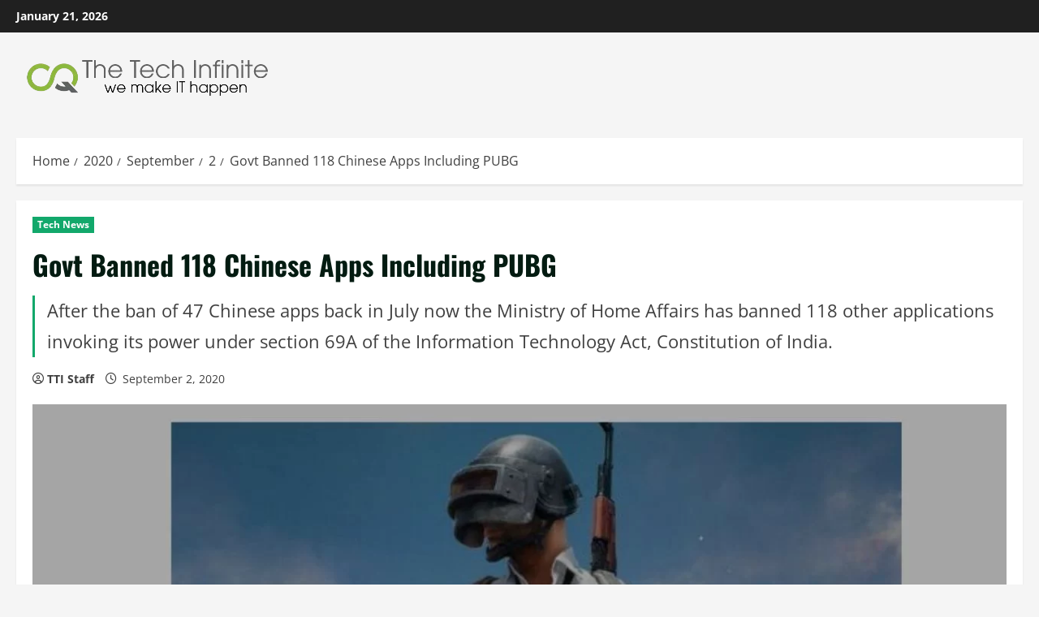

--- FILE ---
content_type: text/html; charset=UTF-8
request_url: https://www.thetechinfinite.com/2020/09/02/govt-banned-118-chinese-apps-including-pubg/
body_size: 18102
content:
<!doctype html>
<html lang="en-US">

<head>
  <meta charset="UTF-8">
  <meta name="viewport" content="width=device-width, initial-scale=1">
  <link rel="profile" href="http://gmpg.org/xfn/11">

  <title>Govt Banned 118 Chinese Apps Including PUBG &#8211; The Tech Infinite</title>
<meta name='robots' content='max-image-preview:large' />
	<style>img:is([sizes="auto" i], [sizes^="auto," i]) { contain-intrinsic-size: 3000px 1500px }</style>
	<link rel='preload' href='https://www.thetechinfinite.com/wp-content/themes/morenews/assets/fonts/oswald/oswald-regular.woff2' as='font' type='font/woff2' crossorigin='anonymous'>
<link rel='preload' href='https://www.thetechinfinite.com/wp-content/themes/morenews/assets/fonts/oswald/oswald-700.woff2' as='font' type='font/woff2' crossorigin='anonymous'>
<link rel='preload' href='https://www.thetechinfinite.com/wp-content/themes/morenews/assets/fonts/open-sans/open-sans-regular.woff2' as='font' type='font/woff2' crossorigin='anonymous'>
<link rel='preload' href='https://www.thetechinfinite.com/wp-content/themes/morenews/assets/fonts/open-sans/open-sans-700.woff2' as='font' type='font/woff2' crossorigin='anonymous'>
<link rel='preconnect' href='https://fonts.googleapis.com' />
<link rel='preconnect' href='https://fonts.gstatic.com' />
<link rel="alternate" type="application/rss+xml" title="The Tech Infinite &raquo; Feed" href="https://www.thetechinfinite.com/feed/" />
<link rel="alternate" type="application/rss+xml" title="The Tech Infinite &raquo; Comments Feed" href="https://www.thetechinfinite.com/comments/feed/" />
<link rel="alternate" type="application/rss+xml" title="The Tech Infinite &raquo; Govt Banned 118 Chinese Apps Including PUBG Comments Feed" href="https://www.thetechinfinite.com/2020/09/02/govt-banned-118-chinese-apps-including-pubg/feed/" />
<script type="text/javascript">
/* <![CDATA[ */
window._wpemojiSettings = {"baseUrl":"https:\/\/s.w.org\/images\/core\/emoji\/16.0.1\/72x72\/","ext":".png","svgUrl":"https:\/\/s.w.org\/images\/core\/emoji\/16.0.1\/svg\/","svgExt":".svg","source":{"concatemoji":"https:\/\/www.thetechinfinite.com\/wp-includes\/js\/wp-emoji-release.min.js?ver=6.8.3"}};
/*! This file is auto-generated */
!function(s,n){var o,i,e;function c(e){try{var t={supportTests:e,timestamp:(new Date).valueOf()};sessionStorage.setItem(o,JSON.stringify(t))}catch(e){}}function p(e,t,n){e.clearRect(0,0,e.canvas.width,e.canvas.height),e.fillText(t,0,0);var t=new Uint32Array(e.getImageData(0,0,e.canvas.width,e.canvas.height).data),a=(e.clearRect(0,0,e.canvas.width,e.canvas.height),e.fillText(n,0,0),new Uint32Array(e.getImageData(0,0,e.canvas.width,e.canvas.height).data));return t.every(function(e,t){return e===a[t]})}function u(e,t){e.clearRect(0,0,e.canvas.width,e.canvas.height),e.fillText(t,0,0);for(var n=e.getImageData(16,16,1,1),a=0;a<n.data.length;a++)if(0!==n.data[a])return!1;return!0}function f(e,t,n,a){switch(t){case"flag":return n(e,"\ud83c\udff3\ufe0f\u200d\u26a7\ufe0f","\ud83c\udff3\ufe0f\u200b\u26a7\ufe0f")?!1:!n(e,"\ud83c\udde8\ud83c\uddf6","\ud83c\udde8\u200b\ud83c\uddf6")&&!n(e,"\ud83c\udff4\udb40\udc67\udb40\udc62\udb40\udc65\udb40\udc6e\udb40\udc67\udb40\udc7f","\ud83c\udff4\u200b\udb40\udc67\u200b\udb40\udc62\u200b\udb40\udc65\u200b\udb40\udc6e\u200b\udb40\udc67\u200b\udb40\udc7f");case"emoji":return!a(e,"\ud83e\udedf")}return!1}function g(e,t,n,a){var r="undefined"!=typeof WorkerGlobalScope&&self instanceof WorkerGlobalScope?new OffscreenCanvas(300,150):s.createElement("canvas"),o=r.getContext("2d",{willReadFrequently:!0}),i=(o.textBaseline="top",o.font="600 32px Arial",{});return e.forEach(function(e){i[e]=t(o,e,n,a)}),i}function t(e){var t=s.createElement("script");t.src=e,t.defer=!0,s.head.appendChild(t)}"undefined"!=typeof Promise&&(o="wpEmojiSettingsSupports",i=["flag","emoji"],n.supports={everything:!0,everythingExceptFlag:!0},e=new Promise(function(e){s.addEventListener("DOMContentLoaded",e,{once:!0})}),new Promise(function(t){var n=function(){try{var e=JSON.parse(sessionStorage.getItem(o));if("object"==typeof e&&"number"==typeof e.timestamp&&(new Date).valueOf()<e.timestamp+604800&&"object"==typeof e.supportTests)return e.supportTests}catch(e){}return null}();if(!n){if("undefined"!=typeof Worker&&"undefined"!=typeof OffscreenCanvas&&"undefined"!=typeof URL&&URL.createObjectURL&&"undefined"!=typeof Blob)try{var e="postMessage("+g.toString()+"("+[JSON.stringify(i),f.toString(),p.toString(),u.toString()].join(",")+"));",a=new Blob([e],{type:"text/javascript"}),r=new Worker(URL.createObjectURL(a),{name:"wpTestEmojiSupports"});return void(r.onmessage=function(e){c(n=e.data),r.terminate(),t(n)})}catch(e){}c(n=g(i,f,p,u))}t(n)}).then(function(e){for(var t in e)n.supports[t]=e[t],n.supports.everything=n.supports.everything&&n.supports[t],"flag"!==t&&(n.supports.everythingExceptFlag=n.supports.everythingExceptFlag&&n.supports[t]);n.supports.everythingExceptFlag=n.supports.everythingExceptFlag&&!n.supports.flag,n.DOMReady=!1,n.readyCallback=function(){n.DOMReady=!0}}).then(function(){return e}).then(function(){var e;n.supports.everything||(n.readyCallback(),(e=n.source||{}).concatemoji?t(e.concatemoji):e.wpemoji&&e.twemoji&&(t(e.twemoji),t(e.wpemoji)))}))}((window,document),window._wpemojiSettings);
/* ]]> */
</script>
<style id='wp-emoji-styles-inline-css' type='text/css'>

	img.wp-smiley, img.emoji {
		display: inline !important;
		border: none !important;
		box-shadow: none !important;
		height: 1em !important;
		width: 1em !important;
		margin: 0 0.07em !important;
		vertical-align: -0.1em !important;
		background: none !important;
		padding: 0 !important;
	}
</style>
<link rel='stylesheet' id='wp-block-library-css' href='https://www.thetechinfinite.com/wp-includes/css/dist/block-library/style.min.css?ver=6.8.3' type='text/css' media='all' />
<style id='wp-block-library-theme-inline-css' type='text/css'>
.wp-block-audio :where(figcaption){color:#555;font-size:13px;text-align:center}.is-dark-theme .wp-block-audio :where(figcaption){color:#ffffffa6}.wp-block-audio{margin:0 0 1em}.wp-block-code{border:1px solid #ccc;border-radius:4px;font-family:Menlo,Consolas,monaco,monospace;padding:.8em 1em}.wp-block-embed :where(figcaption){color:#555;font-size:13px;text-align:center}.is-dark-theme .wp-block-embed :where(figcaption){color:#ffffffa6}.wp-block-embed{margin:0 0 1em}.blocks-gallery-caption{color:#555;font-size:13px;text-align:center}.is-dark-theme .blocks-gallery-caption{color:#ffffffa6}:root :where(.wp-block-image figcaption){color:#555;font-size:13px;text-align:center}.is-dark-theme :root :where(.wp-block-image figcaption){color:#ffffffa6}.wp-block-image{margin:0 0 1em}.wp-block-pullquote{border-bottom:4px solid;border-top:4px solid;color:currentColor;margin-bottom:1.75em}.wp-block-pullquote cite,.wp-block-pullquote footer,.wp-block-pullquote__citation{color:currentColor;font-size:.8125em;font-style:normal;text-transform:uppercase}.wp-block-quote{border-left:.25em solid;margin:0 0 1.75em;padding-left:1em}.wp-block-quote cite,.wp-block-quote footer{color:currentColor;font-size:.8125em;font-style:normal;position:relative}.wp-block-quote:where(.has-text-align-right){border-left:none;border-right:.25em solid;padding-left:0;padding-right:1em}.wp-block-quote:where(.has-text-align-center){border:none;padding-left:0}.wp-block-quote.is-large,.wp-block-quote.is-style-large,.wp-block-quote:where(.is-style-plain){border:none}.wp-block-search .wp-block-search__label{font-weight:700}.wp-block-search__button{border:1px solid #ccc;padding:.375em .625em}:where(.wp-block-group.has-background){padding:1.25em 2.375em}.wp-block-separator.has-css-opacity{opacity:.4}.wp-block-separator{border:none;border-bottom:2px solid;margin-left:auto;margin-right:auto}.wp-block-separator.has-alpha-channel-opacity{opacity:1}.wp-block-separator:not(.is-style-wide):not(.is-style-dots){width:100px}.wp-block-separator.has-background:not(.is-style-dots){border-bottom:none;height:1px}.wp-block-separator.has-background:not(.is-style-wide):not(.is-style-dots){height:2px}.wp-block-table{margin:0 0 1em}.wp-block-table td,.wp-block-table th{word-break:normal}.wp-block-table :where(figcaption){color:#555;font-size:13px;text-align:center}.is-dark-theme .wp-block-table :where(figcaption){color:#ffffffa6}.wp-block-video :where(figcaption){color:#555;font-size:13px;text-align:center}.is-dark-theme .wp-block-video :where(figcaption){color:#ffffffa6}.wp-block-video{margin:0 0 1em}:root :where(.wp-block-template-part.has-background){margin-bottom:0;margin-top:0;padding:1.25em 2.375em}
</style>
<style id='global-styles-inline-css' type='text/css'>
:root{--wp--preset--aspect-ratio--square: 1;--wp--preset--aspect-ratio--4-3: 4/3;--wp--preset--aspect-ratio--3-4: 3/4;--wp--preset--aspect-ratio--3-2: 3/2;--wp--preset--aspect-ratio--2-3: 2/3;--wp--preset--aspect-ratio--16-9: 16/9;--wp--preset--aspect-ratio--9-16: 9/16;--wp--preset--color--black: #000000;--wp--preset--color--cyan-bluish-gray: #abb8c3;--wp--preset--color--white: #ffffff;--wp--preset--color--pale-pink: #f78da7;--wp--preset--color--vivid-red: #cf2e2e;--wp--preset--color--luminous-vivid-orange: #ff6900;--wp--preset--color--luminous-vivid-amber: #fcb900;--wp--preset--color--light-green-cyan: #7bdcb5;--wp--preset--color--vivid-green-cyan: #00d084;--wp--preset--color--pale-cyan-blue: #8ed1fc;--wp--preset--color--vivid-cyan-blue: #0693e3;--wp--preset--color--vivid-purple: #9b51e0;--wp--preset--gradient--vivid-cyan-blue-to-vivid-purple: linear-gradient(135deg,rgba(6,147,227,1) 0%,rgb(155,81,224) 100%);--wp--preset--gradient--light-green-cyan-to-vivid-green-cyan: linear-gradient(135deg,rgb(122,220,180) 0%,rgb(0,208,130) 100%);--wp--preset--gradient--luminous-vivid-amber-to-luminous-vivid-orange: linear-gradient(135deg,rgba(252,185,0,1) 0%,rgba(255,105,0,1) 100%);--wp--preset--gradient--luminous-vivid-orange-to-vivid-red: linear-gradient(135deg,rgba(255,105,0,1) 0%,rgb(207,46,46) 100%);--wp--preset--gradient--very-light-gray-to-cyan-bluish-gray: linear-gradient(135deg,rgb(238,238,238) 0%,rgb(169,184,195) 100%);--wp--preset--gradient--cool-to-warm-spectrum: linear-gradient(135deg,rgb(74,234,220) 0%,rgb(151,120,209) 20%,rgb(207,42,186) 40%,rgb(238,44,130) 60%,rgb(251,105,98) 80%,rgb(254,248,76) 100%);--wp--preset--gradient--blush-light-purple: linear-gradient(135deg,rgb(255,206,236) 0%,rgb(152,150,240) 100%);--wp--preset--gradient--blush-bordeaux: linear-gradient(135deg,rgb(254,205,165) 0%,rgb(254,45,45) 50%,rgb(107,0,62) 100%);--wp--preset--gradient--luminous-dusk: linear-gradient(135deg,rgb(255,203,112) 0%,rgb(199,81,192) 50%,rgb(65,88,208) 100%);--wp--preset--gradient--pale-ocean: linear-gradient(135deg,rgb(255,245,203) 0%,rgb(182,227,212) 50%,rgb(51,167,181) 100%);--wp--preset--gradient--electric-grass: linear-gradient(135deg,rgb(202,248,128) 0%,rgb(113,206,126) 100%);--wp--preset--gradient--midnight: linear-gradient(135deg,rgb(2,3,129) 0%,rgb(40,116,252) 100%);--wp--preset--font-size--small: 13px;--wp--preset--font-size--medium: 20px;--wp--preset--font-size--large: 36px;--wp--preset--font-size--x-large: 42px;--wp--preset--spacing--20: 0.44rem;--wp--preset--spacing--30: 0.67rem;--wp--preset--spacing--40: 1rem;--wp--preset--spacing--50: 1.5rem;--wp--preset--spacing--60: 2.25rem;--wp--preset--spacing--70: 3.38rem;--wp--preset--spacing--80: 5.06rem;--wp--preset--shadow--natural: 6px 6px 9px rgba(0, 0, 0, 0.2);--wp--preset--shadow--deep: 12px 12px 50px rgba(0, 0, 0, 0.4);--wp--preset--shadow--sharp: 6px 6px 0px rgba(0, 0, 0, 0.2);--wp--preset--shadow--outlined: 6px 6px 0px -3px rgba(255, 255, 255, 1), 6px 6px rgba(0, 0, 0, 1);--wp--preset--shadow--crisp: 6px 6px 0px rgba(0, 0, 0, 1);}:root { --wp--style--global--content-size: 930px;--wp--style--global--wide-size: 1400px; }:where(body) { margin: 0; }.wp-site-blocks > .alignleft { float: left; margin-right: 2em; }.wp-site-blocks > .alignright { float: right; margin-left: 2em; }.wp-site-blocks > .aligncenter { justify-content: center; margin-left: auto; margin-right: auto; }:where(.wp-site-blocks) > * { margin-block-start: 24px; margin-block-end: 0; }:where(.wp-site-blocks) > :first-child { margin-block-start: 0; }:where(.wp-site-blocks) > :last-child { margin-block-end: 0; }:root { --wp--style--block-gap: 24px; }:root :where(.is-layout-flow) > :first-child{margin-block-start: 0;}:root :where(.is-layout-flow) > :last-child{margin-block-end: 0;}:root :where(.is-layout-flow) > *{margin-block-start: 24px;margin-block-end: 0;}:root :where(.is-layout-constrained) > :first-child{margin-block-start: 0;}:root :where(.is-layout-constrained) > :last-child{margin-block-end: 0;}:root :where(.is-layout-constrained) > *{margin-block-start: 24px;margin-block-end: 0;}:root :where(.is-layout-flex){gap: 24px;}:root :where(.is-layout-grid){gap: 24px;}.is-layout-flow > .alignleft{float: left;margin-inline-start: 0;margin-inline-end: 2em;}.is-layout-flow > .alignright{float: right;margin-inline-start: 2em;margin-inline-end: 0;}.is-layout-flow > .aligncenter{margin-left: auto !important;margin-right: auto !important;}.is-layout-constrained > .alignleft{float: left;margin-inline-start: 0;margin-inline-end: 2em;}.is-layout-constrained > .alignright{float: right;margin-inline-start: 2em;margin-inline-end: 0;}.is-layout-constrained > .aligncenter{margin-left: auto !important;margin-right: auto !important;}.is-layout-constrained > :where(:not(.alignleft):not(.alignright):not(.alignfull)){max-width: var(--wp--style--global--content-size);margin-left: auto !important;margin-right: auto !important;}.is-layout-constrained > .alignwide{max-width: var(--wp--style--global--wide-size);}body .is-layout-flex{display: flex;}.is-layout-flex{flex-wrap: wrap;align-items: center;}.is-layout-flex > :is(*, div){margin: 0;}body .is-layout-grid{display: grid;}.is-layout-grid > :is(*, div){margin: 0;}body{padding-top: 0px;padding-right: 0px;padding-bottom: 0px;padding-left: 0px;}a:where(:not(.wp-element-button)){text-decoration: none;}:root :where(.wp-element-button, .wp-block-button__link){background-color: #32373c;border-width: 0;color: #fff;font-family: inherit;font-size: inherit;line-height: inherit;padding: calc(0.667em + 2px) calc(1.333em + 2px);text-decoration: none;}.has-black-color{color: var(--wp--preset--color--black) !important;}.has-cyan-bluish-gray-color{color: var(--wp--preset--color--cyan-bluish-gray) !important;}.has-white-color{color: var(--wp--preset--color--white) !important;}.has-pale-pink-color{color: var(--wp--preset--color--pale-pink) !important;}.has-vivid-red-color{color: var(--wp--preset--color--vivid-red) !important;}.has-luminous-vivid-orange-color{color: var(--wp--preset--color--luminous-vivid-orange) !important;}.has-luminous-vivid-amber-color{color: var(--wp--preset--color--luminous-vivid-amber) !important;}.has-light-green-cyan-color{color: var(--wp--preset--color--light-green-cyan) !important;}.has-vivid-green-cyan-color{color: var(--wp--preset--color--vivid-green-cyan) !important;}.has-pale-cyan-blue-color{color: var(--wp--preset--color--pale-cyan-blue) !important;}.has-vivid-cyan-blue-color{color: var(--wp--preset--color--vivid-cyan-blue) !important;}.has-vivid-purple-color{color: var(--wp--preset--color--vivid-purple) !important;}.has-black-background-color{background-color: var(--wp--preset--color--black) !important;}.has-cyan-bluish-gray-background-color{background-color: var(--wp--preset--color--cyan-bluish-gray) !important;}.has-white-background-color{background-color: var(--wp--preset--color--white) !important;}.has-pale-pink-background-color{background-color: var(--wp--preset--color--pale-pink) !important;}.has-vivid-red-background-color{background-color: var(--wp--preset--color--vivid-red) !important;}.has-luminous-vivid-orange-background-color{background-color: var(--wp--preset--color--luminous-vivid-orange) !important;}.has-luminous-vivid-amber-background-color{background-color: var(--wp--preset--color--luminous-vivid-amber) !important;}.has-light-green-cyan-background-color{background-color: var(--wp--preset--color--light-green-cyan) !important;}.has-vivid-green-cyan-background-color{background-color: var(--wp--preset--color--vivid-green-cyan) !important;}.has-pale-cyan-blue-background-color{background-color: var(--wp--preset--color--pale-cyan-blue) !important;}.has-vivid-cyan-blue-background-color{background-color: var(--wp--preset--color--vivid-cyan-blue) !important;}.has-vivid-purple-background-color{background-color: var(--wp--preset--color--vivid-purple) !important;}.has-black-border-color{border-color: var(--wp--preset--color--black) !important;}.has-cyan-bluish-gray-border-color{border-color: var(--wp--preset--color--cyan-bluish-gray) !important;}.has-white-border-color{border-color: var(--wp--preset--color--white) !important;}.has-pale-pink-border-color{border-color: var(--wp--preset--color--pale-pink) !important;}.has-vivid-red-border-color{border-color: var(--wp--preset--color--vivid-red) !important;}.has-luminous-vivid-orange-border-color{border-color: var(--wp--preset--color--luminous-vivid-orange) !important;}.has-luminous-vivid-amber-border-color{border-color: var(--wp--preset--color--luminous-vivid-amber) !important;}.has-light-green-cyan-border-color{border-color: var(--wp--preset--color--light-green-cyan) !important;}.has-vivid-green-cyan-border-color{border-color: var(--wp--preset--color--vivid-green-cyan) !important;}.has-pale-cyan-blue-border-color{border-color: var(--wp--preset--color--pale-cyan-blue) !important;}.has-vivid-cyan-blue-border-color{border-color: var(--wp--preset--color--vivid-cyan-blue) !important;}.has-vivid-purple-border-color{border-color: var(--wp--preset--color--vivid-purple) !important;}.has-vivid-cyan-blue-to-vivid-purple-gradient-background{background: var(--wp--preset--gradient--vivid-cyan-blue-to-vivid-purple) !important;}.has-light-green-cyan-to-vivid-green-cyan-gradient-background{background: var(--wp--preset--gradient--light-green-cyan-to-vivid-green-cyan) !important;}.has-luminous-vivid-amber-to-luminous-vivid-orange-gradient-background{background: var(--wp--preset--gradient--luminous-vivid-amber-to-luminous-vivid-orange) !important;}.has-luminous-vivid-orange-to-vivid-red-gradient-background{background: var(--wp--preset--gradient--luminous-vivid-orange-to-vivid-red) !important;}.has-very-light-gray-to-cyan-bluish-gray-gradient-background{background: var(--wp--preset--gradient--very-light-gray-to-cyan-bluish-gray) !important;}.has-cool-to-warm-spectrum-gradient-background{background: var(--wp--preset--gradient--cool-to-warm-spectrum) !important;}.has-blush-light-purple-gradient-background{background: var(--wp--preset--gradient--blush-light-purple) !important;}.has-blush-bordeaux-gradient-background{background: var(--wp--preset--gradient--blush-bordeaux) !important;}.has-luminous-dusk-gradient-background{background: var(--wp--preset--gradient--luminous-dusk) !important;}.has-pale-ocean-gradient-background{background: var(--wp--preset--gradient--pale-ocean) !important;}.has-electric-grass-gradient-background{background: var(--wp--preset--gradient--electric-grass) !important;}.has-midnight-gradient-background{background: var(--wp--preset--gradient--midnight) !important;}.has-small-font-size{font-size: var(--wp--preset--font-size--small) !important;}.has-medium-font-size{font-size: var(--wp--preset--font-size--medium) !important;}.has-large-font-size{font-size: var(--wp--preset--font-size--large) !important;}.has-x-large-font-size{font-size: var(--wp--preset--font-size--x-large) !important;}
:root :where(.wp-block-pullquote){font-size: 1.5em;line-height: 1.6;}
</style>
<link rel='stylesheet' id='ppress-frontend-css' href='https://www.thetechinfinite.com/wp-content/plugins/wp-user-avatar/assets/css/frontend.min.css?ver=4.16.6' type='text/css' media='all' />
<link rel='stylesheet' id='ppress-flatpickr-css' href='https://www.thetechinfinite.com/wp-content/plugins/wp-user-avatar/assets/flatpickr/flatpickr.min.css?ver=4.16.6' type='text/css' media='all' />
<link rel='stylesheet' id='ppress-select2-css' href='https://www.thetechinfinite.com/wp-content/plugins/wp-user-avatar/assets/select2/select2.min.css?ver=6.8.3' type='text/css' media='all' />
<link rel='stylesheet' id='bootstrap-css' href='https://www.thetechinfinite.com/wp-content/themes/morenews/assets/bootstrap/css/bootstrap.min.css?ver=1.0.4' type='text/css' media='all' />
<link rel='stylesheet' id='morenews-style-css' href='https://www.thetechinfinite.com/wp-content/themes/morenews/style.min.css?ver=1.0.4' type='text/css' media='all' />
<style id='morenews-style-inline-css' type='text/css'>
body.aft-dark-mode #sidr,body.aft-dark-mode,body.aft-dark-mode.custom-background,body.aft-dark-mode #af-preloader{background-color:#000000;} body.aft-default-mode #sidr,body.aft-default-mode #af-preloader,body.aft-default-mode{background-color:#f5f5f5;} .frm_style_formidable-style.with_frm_style .frm_compact .frm_dropzone.dz-clickable .dz-message,.frm_style_formidable-style.with_frm_style input[type=submit],.frm_style_formidable-style.with_frm_style .frm_submit input[type=button],.frm_style_formidable-style.with_frm_style .frm_submit button,.frm_form_submit_style,.frm_style_formidable-style.with_frm_style .frm-edit-page-btn,.woocommerce #respond input#submit.disabled,.woocommerce #respond input#submit:disabled,.woocommerce #respond input#submit:disabled[disabled],.woocommerce a.button.disabled,.woocommerce a.button:disabled,.woocommerce a.button:disabled[disabled],.woocommerce button.button.disabled,.woocommerce button.button:disabled,.woocommerce button.button:disabled[disabled],.woocommerce input.button.disabled,.woocommerce input.button:disabled,.woocommerce input.button:disabled[disabled],.woocommerce #respond input#submit,.woocommerce a.button,.woocommerce button.button,.woocommerce input.button,.woocommerce #respond input#submit.alt,.woocommerce a.button.alt,.woocommerce button.button.alt,.woocommerce input.button.alt,.woocommerce-account .addresses .title .edit,:root .wc-block-featured-product__link :where(.wp-element-button,.wp-block-button__link),:root .wc-block-featured-category__link :where(.wp-element-button,.wp-block-button__link),hustle-button,button.wc-block-mini-cart__button,.wc-block-checkout .wp-block-button__link,.wp-block-button.wc-block-components-product-button .wp-block-button__link,.wc-block-grid__product-add-to-cart.wp-block-button .wp-block-button__link,body .wc-block-components-button,.wc-block-grid .wp-block-button__link,.woocommerce-notices-wrapper .button,body .woocommerce-notices-wrapper .button:hover,body.woocommerce .single_add_to_cart_button.button:hover,body.woocommerce a.button.add_to_cart_button:hover,.widget-title-fill-and-border .wp-block-search__label,.widget-title-fill-and-border .wp-block-group .wp-block-heading,.widget-title-fill-and-no-border .wp-block-search__label,.widget-title-fill-and-no-border .wp-block-group .wp-block-heading,.widget-title-fill-and-border .wp_post_author_widget .widget-title .header-after,.widget-title-fill-and-border .widget-title .heading-line,.widget-title-fill-and-border .aft-posts-tabs-panel .nav-tabs>li>a.active,.widget-title-fill-and-border .aft-main-banner-wrapper .widget-title .heading-line ,.widget-title-fill-and-no-border .wp_post_author_widget .widget-title .header-after,.widget-title-fill-and-no-border .widget-title .heading-line,.widget-title-fill-and-no-border .aft-posts-tabs-panel .nav-tabs>li>a.active,.widget-title-fill-and-no-border .aft-main-banner-wrapper .widget-title .heading-line,a.sidr-class-sidr-button-close,body.widget-title-border-bottom .header-after1 .heading-line-before,body.widget-title-border-bottom .widget-title .heading-line-before,.widget-title-border-center .wp-block-search__label::after,.widget-title-border-center .wp-block-group .wp-block-heading::after,.widget-title-border-center .wp_post_author_widget .widget-title .heading-line-before,.widget-title-border-center .aft-posts-tabs-panel .nav-tabs>li>a.active::after,.widget-title-border-center .wp_post_author_widget .widget-title .header-after::after,.widget-title-border-center .widget-title .heading-line-after,.widget-title-border-bottom .wp-block-search__label::after,.widget-title-border-bottom .wp-block-group .wp-block-heading::after,.widget-title-border-bottom .heading-line::before,.widget-title-border-bottom .wp-post-author-wrap .header-after::before,.widget-title-border-bottom .aft-posts-tabs-panel .nav-tabs>li>a.active span::after,.aft-dark-mode .is-style-fill a.wp-block-button__link:not(.has-background),.aft-default-mode .is-style-fill a.wp-block-button__link:not(.has-background),#reading-progress-bar,a.comment-reply-link,body.aft-default-mode .reply a,body.aft-dark-mode .reply a,.aft-popular-taxonomies-lists span::before ,#loader-wrapper div,span.heading-line::before,.wp-post-author-wrap .header-after::before,body.aft-dark-mode input[type="button"],body.aft-dark-mode input[type="reset"],body.aft-dark-mode input[type="submit"],body.aft-dark-mode .inner-suscribe input[type=submit],body.aft-default-mode input[type="button"],body.aft-default-mode input[type="reset"],body.aft-default-mode input[type="submit"],body.aft-default-mode .inner-suscribe input[type=submit],.woocommerce-product-search button[type="submit"],input.search-submit,.wp-block-search__button,.af-youtube-slider .af-video-wrap .af-bg-play i,.af-youtube-video-list .entry-header-yt-video-wrapper .af-yt-video-play i,.af-post-format i,body .btn-style1 a:visited,body .btn-style1 a,body .morenews-pagination .nav-links .page-numbers.current,body #scroll-up,button,a.author-button.primary,.morenews-reaction-button .reaction-percentage,h3.morenews-subtitle:after,body article.sticky .read-single:before,.aft-readmore-wrapper a.aft-readmore:hover,body.aft-dark-mode .aft-readmore-wrapper a.aft-readmore:hover,footer.site-footer .aft-readmore-wrapper a.aft-readmore:hover,.aft-readmore-wrapper a.aft-readmore:hover,body .trending-posts-vertical .trending-no{background-color:#12A86B;} div.wpforms-container-full button[type=submit]:hover,div.wpforms-container-full button[type=submit]:not(:hover):not(:active){background-color:#12A86B !important;} .grid-design-texts-over-image .aft-readmore-wrapper a.aft-readmore:hover,.aft-readmore-wrapper a.aft-readmore:hover,body.aft-dark-mode .aft-readmore-wrapper a.aft-readmore:hover,body.aft-default-mode .aft-readmore-wrapper a.aft-readmore:hover,a.author-button.primary,.morenews-post-badge,body.single .entry-header .aft-post-excerpt-and-meta .post-excerpt,body.aft-dark-mode.single span.tags-links a:hover,.morenews-pagination .nav-links .page-numbers.current,.aft-readmore-wrapper a.aft-readmore:hover,p.awpa-more-posts a:hover,.wp-post-author-meta .wp-post-author-meta-more-posts a.awpa-more-posts:hover{border-color:#12A86B;} body:not(.rtl) .aft-popular-taxonomies-lists span::after{border-left-color:#12A86B;} body.rtl .aft-popular-taxonomies-lists span::after{border-right-color:#12A86B;} .widget-title-fill-and-no-border .wp-block-search__label::after,.widget-title-fill-and-no-border .wp-block-group .wp-block-heading::after,.widget-title-fill-and-no-border .aft-posts-tabs-panel .nav-tabs>li a.active::after,.widget-title-fill-and-no-border .morenews-widget .widget-title::before,.widget-title-fill-and-no-border .morenews-customizer .widget-title::before{border-top-color:#12A86B;} .woocommerce div.product .woocommerce-tabs ul.tabs li.active,#scroll-up::after,.aft-dark-mode #loader,.aft-default-mode #loader{border-bottom-color:#12A86B;} footer.site-footer .wp-calendar-nav a:hover,footer.site-footer .wp-block-latest-comments__comment-meta a:hover,.aft-dark-mode .tagcloud a:hover,.aft-dark-mode .widget ul.menu >li a:hover,.aft-dark-mode .widget > ul > li a:hover,.banner-exclusive-posts-wrapper a:hover,.list-style .read-title h3 a:hover,.grid-design-default .read-title h3 a:hover,body.aft-dark-mode .banner-exclusive-posts-wrapper a:hover,body.aft-dark-mode .banner-exclusive-posts-wrapper a:visited:hover,body.aft-default-mode .banner-exclusive-posts-wrapper a:hover,body.aft-default-mode .banner-exclusive-posts-wrapper a:visited:hover,body.wp-post-author-meta .awpa-display-name a:hover,.widget_text a ,.post-description a:not(.aft-readmore),.post-description a:not(.aft-readmore):visited,.wp_post_author_widget .wp-post-author-meta .awpa-display-name a:hover,.wp-post-author-meta .wp-post-author-meta-more-posts a.awpa-more-posts:hover,body.aft-default-mode .af-breadcrumbs a:hover,body.aft-dark-mode .af-breadcrumbs a:hover,body .wp-block-latest-comments li.wp-block-latest-comments__comment a:hover,body .site-footer .color-pad .read-title h3 a:hover,body.aft-dark-mode #secondary .morenews-widget ul[class*="wp-block-"] a:hover,body.aft-dark-mode #secondary .morenews-widget ol[class*="wp-block-"] a:hover,body.aft-dark-mode a.post-edit-link:hover,body.aft-default-mode #secondary .morenews-widget ul[class*="wp-block-"] a:hover,body.aft-default-mode #secondary .morenews-widget ol[class*="wp-block-"] a:hover,body.aft-default-mode a.post-edit-link:hover,body.aft-default-mode #secondary .widget > ul > li a:hover,body.aft-default-mode footer.comment-meta a:hover,body.aft-dark-mode footer.comment-meta a:hover,body.aft-default-mode .comment-form a:hover,body.aft-dark-mode .comment-form a:hover,body.aft-dark-mode .entry-content > .wp-block-tag-cloud a:not(.has-text-color):hover,body.aft-default-mode .entry-content > .wp-block-tag-cloud a:not(.has-text-color):hover,body.aft-dark-mode .entry-content .wp-block-archives-list.wp-block-archives a:not(.has-text-color):hover,body.aft-default-mode .entry-content .wp-block-archives-list.wp-block-archives a:not(.has-text-color):hover,body.aft-dark-mode .entry-content .wp-block-latest-posts a:not(.has-text-color):hover,body.aft-dark-mode .entry-content .wp-block-categories-list.wp-block-categories a:not(.has-text-color):hover,body.aft-default-mode .entry-content .wp-block-latest-posts a:not(.has-text-color):hover,body.aft-default-mode .entry-content .wp-block-categories-list.wp-block-categories a:not(.has-text-color):hover,.aft-default-mode .wp-block-archives-list.wp-block-archives a:not(.has-text-color):hover,.aft-default-mode .wp-block-latest-posts a:not(.has-text-color):hover,.aft-default-mode .wp-block-categories-list.wp-block-categories a:not(.has-text-color):hover,.aft-default-mode .wp-block-latest-comments li.wp-block-latest-comments__comment a:hover,.aft-dark-mode .wp-block-archives-list.wp-block-archives a:not(.has-text-color):hover,.aft-dark-mode .wp-block-latest-posts a:not(.has-text-color):hover,.aft-dark-mode .wp-block-categories-list.wp-block-categories a:not(.has-text-color):hover,.aft-dark-mode .wp-block-latest-comments li.wp-block-latest-comments__comment a:hover,body.aft-dark-mode .morenews-pagination .nav-links a.page-numbers:hover,body.aft-default-mode .morenews-pagination .nav-links a.page-numbers:hover,body.aft-default-mode .aft-popular-taxonomies-lists ul li a:hover ,body.aft-dark-mode .aft-popular-taxonomies-lists ul li a:hover,body.aft-dark-mode .wp-calendar-nav a,body .entry-content > .wp-block-heading a:not(.has-link-color),body .entry-content > ul a,body .entry-content > ol a,body .entry-content > p a ,body.aft-default-mode p.logged-in-as a,body.aft-dark-mode p.logged-in-as a,body.aft-dark-mode .woocommerce-loop-product__title:hover,body.aft-default-mode .woocommerce-loop-product__title:hover,a:hover,p a,.stars a:active,.stars a:focus,.morenews-widget.widget_text a,a.author-website:hover,.author-box-content a.author-posts-link:hover,body .morenews-sponsor a,body .morenews-source a,body.aft-default-mode .wp-block-latest-comments li.wp-block-latest-comments__comment a:hover,body.aft-dark-mode .wp-block-latest-comments li.wp-block-latest-comments__comment a:hover,.entry-content .wp-block-latest-comments a:not(.has-text-color):hover,.wc-block-grid__product .wc-block-grid__product-link:focus,body.aft-default-mode .entry-content h1:not(.has-link-color):not(.wp-block-post-title) a,body.aft-default-mode .entry-content h2:not(.has-link-color):not(.wp-block-post-title) a,body.aft-default-mode .entry-content h3:not(.has-link-color):not(.wp-block-post-title) a,body.aft-default-mode .entry-content h4:not(.has-link-color):not(.wp-block-post-title) a,body.aft-default-mode .entry-content h5:not(.has-link-color):not(.wp-block-post-title) a,body.aft-default-mode .entry-content h6:not(.has-link-color):not(.wp-block-post-title) a,body.aft-dark-mode .entry-content h1:not(.has-link-color):not(.wp-block-post-title) a,body.aft-dark-mode .entry-content h2:not(.has-link-color):not(.wp-block-post-title) a,body.aft-dark-mode .entry-content h3:not(.has-link-color):not(.wp-block-post-title) a,body.aft-dark-mode .entry-content h4:not(.has-link-color):not(.wp-block-post-title) a,body.aft-dark-mode .entry-content h5:not(.has-link-color):not(.wp-block-post-title) a,body.aft-dark-mode .entry-content h6:not(.has-link-color):not(.wp-block-post-title) a,body.aft-default-mode .comment-content a,body.aft-dark-mode .comment-content a,body.aft-default-mode .post-excerpt a,body.aft-dark-mode .post-excerpt a,body.aft-default-mode .wp-block-tag-cloud a:hover,body.aft-default-mode .tagcloud a:hover,body.aft-default-mode.single span.tags-links a:hover,body.aft-default-mode p.awpa-more-posts a:hover,body.aft-default-mode p.awpa-website a:hover ,body.aft-default-mode .wp-post-author-meta h4 a:hover,body.aft-default-mode .widget ul.menu >li a:hover,body.aft-default-mode .widget > ul > li a:hover,body.aft-default-mode .nav-links a:hover,body.aft-default-mode ul.trail-items li a:hover,body.aft-dark-mode .wp-block-tag-cloud a:hover,body.aft-dark-mode .tagcloud a:hover,body.aft-dark-mode.single span.tags-links a:hover,body.aft-dark-mode p.awpa-more-posts a:hover,body.aft-dark-mode p.awpa-website a:hover ,body.aft-dark-mode .widget ul.menu >li a:hover,body.aft-dark-mode .nav-links a:hover,body.aft-dark-mode ul.trail-items li a:hover{color:#12A86B;} @media only screen and (min-width:992px){body.aft-default-mode .morenews-header .main-navigation .menu-desktop > ul > li:hover > a:before,body.aft-default-mode .morenews-header .main-navigation .menu-desktop > ul > li.current-menu-item > a:before{background-color:#12A86B;} } .woocommerce-product-search button[type="submit"],input.search-submit{background-color:#12A86B;} .aft-dark-mode .entry-content a:hover,.aft-dark-mode .entry-content a:focus,.aft-dark-mode .entry-content a:active,.wp-calendar-nav a,#wp-calendar tbody td a,body.aft-dark-mode #wp-calendar tbody td#today,body.aft-default-mode #wp-calendar tbody td#today,body.aft-default-mode .entry-content > .wp-block-heading a:not(.has-link-color),body.aft-dark-mode .entry-content > .wp-block-heading a:not(.has-link-color),body .entry-content > ul a,body .entry-content > ul a:visited,body .entry-content > ol a,body .entry-content > ol a:visited,body .entry-content > p a,body .entry-content > p a:visited{color:#12A86B;} .woocommerce-product-search button[type="submit"],input.search-submit,body.single span.tags-links a:hover,body .entry-content > .wp-block-heading a:not(.has-link-color),body .entry-content > ul a,body .entry-content > ul a:visited,body .entry-content > ol a,body .entry-content > ol a:visited,body .entry-content > p a,body .entry-content > p a:visited{border-color:#12A86B;} @media only screen and (min-width:993px){.main-navigation .menu-desktop > li.current-menu-item::after,.main-navigation .menu-desktop > ul > li.current-menu-item::after,.main-navigation .menu-desktop > li::after,.main-navigation .menu-desktop > ul > li::after{background-color:#12A86B;} } .site-branding .site-title{font-family:Oswald;} body,button,input,select,optgroup,.cat-links li a,.min-read,.af-social-contacts .social-widget-menu .screen-reader-text,textarea{font-family:Open Sans;} .wp-block-tag-cloud a,.tagcloud a,body span.hustle-title,.wp-block-blockspare-blockspare-tabs .bs-tabs-title-list li a.bs-tab-title,.navigation.post-navigation .nav-links a,div.custom-menu-link > a,.exclusive-posts .exclusive-now span,.aft-popular-taxonomies-lists span,.exclusive-posts a,.aft-posts-tabs-panel .nav-tabs>li>a,.widget-title-border-bottom .aft-posts-tabs-panel .nav-tabs>li>a,.nav-tabs>li,.widget ul ul li,.widget ul.menu >li ,.widget > ul > li,.wp-block-search__label,.wp-block-latest-posts.wp-block-latest-posts__list li,.wp-block-latest-comments li.wp-block-latest-comments__comment,.wp-block-group ul li a,.main-navigation ul li a,h1,h2,h3,h4,h5,h6{font-family:Oswald;} .container-wrapper .elementor{max-width:100%;} .full-width-content .elementor-section-stretched,.align-content-left .elementor-section-stretched,.align-content-right .elementor-section-stretched{max-width:100%;left:0 !important;}
</style>
<link rel='stylesheet' id='newsgame-css' href='https://www.thetechinfinite.com/wp-content/themes/newsgame/style.css?ver=1.0.4' type='text/css' media='all' />
<link rel='stylesheet' id='aft-icons-css' href='https://www.thetechinfinite.com/wp-content/themes/morenews/assets/icons/style.css?ver=6.8.3' type='text/css' media='all' />
<link rel='stylesheet' id='slick-css' href='https://www.thetechinfinite.com/wp-content/themes/morenews/assets/slick/css/slick.min.css?ver=6.8.3' type='text/css' media='all' />
<link rel='stylesheet' id='sidr-css' href='https://www.thetechinfinite.com/wp-content/themes/morenews/assets/sidr/css/jquery.sidr.dark.css?ver=6.8.3' type='text/css' media='all' />
<link rel='stylesheet' id='magnific-popup-css' href='https://www.thetechinfinite.com/wp-content/themes/morenews/assets/magnific-popup/magnific-popup.css?ver=6.8.3' type='text/css' media='all' />
<link rel='stylesheet' id='morenew_header_builder-css' href='https://www.thetechinfinite.com/wp-content/themes/morenews/assets/css/header-builder.css' type='text/css' media='all' />
<link rel='stylesheet' id='morenew_footer_builder-css' href='https://www.thetechinfinite.com/wp-content/themes/morenews/assets/css/footer-builder.css' type='text/css' media='all' />
<script type="text/javascript" src="https://www.thetechinfinite.com/wp-includes/js/jquery/jquery.min.js?ver=3.7.1" id="jquery-core-js"></script>
<script type="text/javascript" src="https://www.thetechinfinite.com/wp-includes/js/jquery/jquery-migrate.min.js?ver=3.4.1" id="jquery-migrate-js"></script>
<script type="text/javascript" src="https://www.thetechinfinite.com/wp-content/plugins/wp-user-avatar/assets/flatpickr/flatpickr.min.js?ver=4.16.6" id="ppress-flatpickr-js"></script>
<script type="text/javascript" src="https://www.thetechinfinite.com/wp-content/plugins/wp-user-avatar/assets/select2/select2.min.js?ver=4.16.6" id="ppress-select2-js"></script>
<script type="text/javascript" src="https://www.thetechinfinite.com/wp-content/themes/morenews/assets/jquery.cookie.js?ver=6.8.3" id="jquery-cookie-js"></script>
<script type="text/javascript" src="https://www.thetechinfinite.com/wp-content/themes/morenews/assets/background-script.js?ver=1.0.4" id="morenews-background-script-js"></script>
<link rel="https://api.w.org/" href="https://www.thetechinfinite.com/wp-json/" /><link rel="alternate" title="JSON" type="application/json" href="https://www.thetechinfinite.com/wp-json/wp/v2/posts/14674" /><link rel="EditURI" type="application/rsd+xml" title="RSD" href="https://www.thetechinfinite.com/xmlrpc.php?rsd" />
<meta name="generator" content="WordPress 6.8.3" />
<link rel="canonical" href="https://www.thetechinfinite.com/2020/09/02/govt-banned-118-chinese-apps-including-pubg/" />
<link rel='shortlink' href='https://www.thetechinfinite.com/?p=14674' />
<link rel="alternate" title="oEmbed (JSON)" type="application/json+oembed" href="https://www.thetechinfinite.com/wp-json/oembed/1.0/embed?url=https%3A%2F%2Fwww.thetechinfinite.com%2F2020%2F09%2F02%2Fgovt-banned-118-chinese-apps-including-pubg%2F" />
<link rel="alternate" title="oEmbed (XML)" type="text/xml+oembed" href="https://www.thetechinfinite.com/wp-json/oembed/1.0/embed?url=https%3A%2F%2Fwww.thetechinfinite.com%2F2020%2F09%2F02%2Fgovt-banned-118-chinese-apps-including-pubg%2F&#038;format=xml" />

		<!-- GA Google Analytics @ https://m0n.co/ga -->
		<script>
			(function(i,s,o,g,r,a,m){i['GoogleAnalyticsObject']=r;i[r]=i[r]||function(){
			(i[r].q=i[r].q||[]).push(arguments)},i[r].l=1*new Date();a=s.createElement(o),
			m=s.getElementsByTagName(o)[0];a.async=1;a.src=g;m.parentNode.insertBefore(a,m)
			})(window,document,'script','https://www.google-analytics.com/analytics.js','ga');
			ga('create', 'UA-160009147-1', 'auto');
			ga('set', 'forceSSL', true);
			ga('send', 'pageview');
		</script>

	<link rel="pingback" href="https://www.thetechinfinite.com/xmlrpc.php"><meta name="generator" content="Elementor 3.32.5; features: additional_custom_breakpoints; settings: css_print_method-external, google_font-enabled, font_display-auto">
			<style>
				.e-con.e-parent:nth-of-type(n+4):not(.e-lazyloaded):not(.e-no-lazyload),
				.e-con.e-parent:nth-of-type(n+4):not(.e-lazyloaded):not(.e-no-lazyload) * {
					background-image: none !important;
				}
				@media screen and (max-height: 1024px) {
					.e-con.e-parent:nth-of-type(n+3):not(.e-lazyloaded):not(.e-no-lazyload),
					.e-con.e-parent:nth-of-type(n+3):not(.e-lazyloaded):not(.e-no-lazyload) * {
						background-image: none !important;
					}
				}
				@media screen and (max-height: 640px) {
					.e-con.e-parent:nth-of-type(n+2):not(.e-lazyloaded):not(.e-no-lazyload),
					.e-con.e-parent:nth-of-type(n+2):not(.e-lazyloaded):not(.e-no-lazyload) * {
						background-image: none !important;
					}
				}
			</style>
			    <style type="text/css">
      .site-title,
      .site-description {
        position: absolute;
        clip: rect(1px, 1px, 1px, 1px);
        display: none;
      }

          </style>
<link rel="icon" href="https://www.thetechinfinite.com/wp-content/uploads/2020/09/cropped-cropped-logoji_-_Copy-removebg-preview-1-32x32.png" sizes="32x32" />
<link rel="icon" href="https://www.thetechinfinite.com/wp-content/uploads/2020/09/cropped-cropped-logoji_-_Copy-removebg-preview-1-192x192.png" sizes="192x192" />
<link rel="apple-touch-icon" href="https://www.thetechinfinite.com/wp-content/uploads/2020/09/cropped-cropped-logoji_-_Copy-removebg-preview-1-180x180.png" />
<meta name="msapplication-TileImage" content="https://www.thetechinfinite.com/wp-content/uploads/2020/09/cropped-cropped-logoji_-_Copy-removebg-preview-1-270x270.png" />
</head>

<body class="wp-singular post-template-default single single-post postid-14674 single-format-standard wp-custom-logo wp-embed-responsive wp-theme-morenews wp-child-theme-newsgame  aft-sticky-header aft-default-mode aft-header-layout-side header-image-above widget-title-border-bottom default-content-layout single-content-mode-default single-post-title-boxed full-width-content af-wide-layout elementor-default elementor-kit-15318">
  
  
  <div id="page" class="site af-whole-wrapper">
    <a class="skip-link screen-reader-text" href="#content">Skip to content</a>

    
    <header id="masthead" class="header-layout-side morenews-header">
              <div class="top-header">
          <div class="container-wrapper">
            <div class="top-bar-flex">
              <div class="top-bar-left col-3">
                <div class="athfb-column athfb-column-left">    <div class="date-bar-left">
      <span class="topbar-date">January 21, 2026</span>
    </div>


</div>              </div>
              <div class="top-bar-center col-3">
                <div class="athfb-column athfb-column-left"></div>
              </div>
              <div class="top-bar-right col-3">

                <div class="athfb-column athfb-column-left"></div>
              </div>
            </div>
          </div>
        </div>


              <div class="af-middle-header " >
          <div class="container-wrapper">
                        <div class="af-middle-container">

               <div class="logo main-bar-left">    <div class="site-branding ">
      <a href="https://www.thetechinfinite.com/" class="custom-logo-link" rel="home"><img loading="lazy" width="323" height="70" src="https://www.thetechinfinite.com/wp-content/uploads/2020/09/logoji_-_Copy-removebg-preview.png" class="custom-logo" alt="Logo The Tech Infinite" decoding="async" srcset="https://www.thetechinfinite.com/wp-content/uploads/2020/09/logoji_-_Copy-removebg-preview.png 323w, https://www.thetechinfinite.com/wp-content/uploads/2020/09/logoji_-_Copy-removebg-preview-300x65.png 300w, https://www.thetechinfinite.com/wp-content/uploads/2020/09/logoji_-_Copy-removebg-preview-200x43.png 200w" sizes="(max-width: 323px) 100vw, 323px" loading="lazy" /></a>        <p class="site-title font-family-1">
          <a href="https://www.thetechinfinite.com/" class="site-title-anchor" rel="home">The Tech Infinite</a>
        </p>
      
              <p class="site-description">Tech News, Gadget News and Reviews</p>
          </div>

     </div>
              <div class="header-promotion main-bar-center">

                              </div>


              <div class="main-bar-right">
                              </div>
            </div>
          </div>
        </div>
                  </header>

    <!-- end slider-section -->
  
                    <div class="aft-main-breadcrumb-wrapper container-wrapper">
              <div class="af-breadcrumbs font-family-1 color-pad">

      <div role="navigation" aria-label="Breadcrumbs" class="breadcrumb-trail breadcrumbs" itemprop="breadcrumb"><ul class="trail-items" itemscope itemtype="http://schema.org/BreadcrumbList"><meta name="numberOfItems" content="5" /><meta name="itemListOrder" content="Ascending" /><li itemprop="itemListElement" itemscope itemtype="http://schema.org/ListItem" class="trail-item trail-begin"><a href="https://www.thetechinfinite.com/" rel="home" itemprop="item"><span itemprop="name">Home</span></a><meta itemprop="position" content="1" /></li><li itemprop="itemListElement" itemscope itemtype="http://schema.org/ListItem" class="trail-item"><a href="https://www.thetechinfinite.com/2020/" itemprop="item"><span itemprop="name">2020</span></a><meta itemprop="position" content="2" /></li><li itemprop="itemListElement" itemscope itemtype="http://schema.org/ListItem" class="trail-item"><a href="https://www.thetechinfinite.com/2020/09/" itemprop="item"><span itemprop="name">September</span></a><meta itemprop="position" content="3" /></li><li itemprop="itemListElement" itemscope itemtype="http://schema.org/ListItem" class="trail-item"><a href="https://www.thetechinfinite.com/2020/09/02/" itemprop="item"><span itemprop="name">2</span></a><meta itemprop="position" content="4" /></li><li itemprop="itemListElement" itemscope itemtype="http://schema.org/ListItem" class="trail-item trail-end"><a href="https://www.thetechinfinite.com/2020/09/02/govt-banned-118-chinese-apps-including-pubg/" itemprop="item"><span itemprop="name">Govt Banned 118 Chinese Apps Including PUBG</span></a><meta itemprop="position" content="5" /></li></ul></div>
    </div>
          </div>
      
      <div id="content" class="container-wrapper">
      <div class="section-block-upper">
    <div id="primary" class="content-area">
        <main id="main" class="site-main">
                            <article id="post-14674" class="af-single-article post-14674 post type-post status-publish format-standard has-post-thumbnail hentry category-tech-news">

                    <div class="entry-content-wrap read-single social-after-title">

                                <header class="entry-header pos-rel">
            <div class="read-details">
                <div class="entry-header-details af-cat-widget-carousel">
                    
                        <div class="figure-categories read-categories figure-categories-bg categories-inside-image">
                                                        <ul class="cat-links"><li class="meta-category">
                             <a class="morenews-categories category-color-1" href="https://www.thetechinfinite.com/category/tech-news/" aria-label="Tech News">
                                 Tech News
                             </a>
                        </li></ul>                        </div>
                                        <h1 class="entry-title">Govt Banned 118 Chinese Apps Including PUBG</h1>


                    <div class="aft-post-excerpt-and-meta color-pad">
                                                        <div class="post-excerpt">
                                    After the ban of 47 Chinese apps back in July now the Ministry of Home Affairs has banned 118 other applications invoking its power under section 69A of the Information Technology Act, Constitution of India.                                </div>
                                                    
                        <div class="entry-meta author-links">

                            


                            <span class="item-metadata posts-author byline">
                                            <i class="far fa-user-circle"></i>
                          <a href="https://www.thetechinfinite.com/author/tti-staff/">
              TTI Staff      </a>
                    </span>
            

                            <span class="item-metadata posts-date">
                    <i class="far fa-clock" aria-hidden="true"></i>
                    September 2, 2020                </span>
            


                                                          <div class="aft-comment-view-share">
      </div>
                              
                        </div>
                    </div>
                </div>
            </div>



        </header><!-- .entry-header -->




        <!-- end slider-section -->
                                
                                                        <div class="read-img pos-rel">
                                            <div class="post-thumbnail full-width-image original">
          <img loading="lazy" width="1280" height="720" src="https://www.thetechinfinite.com/wp-content/uploads/2020/09/pubg-banned.jpg" class="attachment-full size-full wp-post-image" alt="pubg banned" decoding="async" srcset="https://www.thetechinfinite.com/wp-content/uploads/2020/09/pubg-banned.jpg 1280w, https://www.thetechinfinite.com/wp-content/uploads/2020/09/pubg-banned-300x169.jpg 300w, https://www.thetechinfinite.com/wp-content/uploads/2020/09/pubg-banned-1024x576.jpg 1024w, https://www.thetechinfinite.com/wp-content/uploads/2020/09/pubg-banned-768x432.jpg 768w, https://www.thetechinfinite.com/wp-content/uploads/2020/09/pubg-banned-360x203.jpg 360w" sizes="(max-width: 1280px) 100vw, 1280px" loading="lazy" />        </div>
      
                                                                        </div>

                        
                        

    <div class="color-pad">
        <div class="entry-content read-details">
            
<p></p>



<p>After the ban of 47 Chinese apps back in <a href="https://thetechinfinite.com/2020/07/27/47-chinese-apps-banned-data-violation-ban-telecom-ministry-latest-update/" target="_blank" rel="noreferrer noopener">July</a> now the Ministry of Home Affairs has banned 118 other applications invoking its power under section 69A of the Information Technology Act, Constitution of India. Stating that they are engaged in activities which is prejudicial to the sovereignty and integrity of India, defense of India, the security of the state, and public order.  The government previously banned hundreds of application stating privacy issues. PUBG recently updated it&#8217;s the privacy policy of Indian users to avoid this but unfortunately or fortunately they were not able to avoid the ban, <a href="https://www.pib.gov.in/PressReleasePage.aspx?PRID=1650669"> Click Here to read the official PIB Release made by the Govt.</a></p>



<p class="has-vivid-red-color has-text-color">It is now 59+47+118 = 224 Chinese apps banned in digital surgical strike against China.</p>



<figure class="wp-block-embed-twitter wp-block-embed is-type-rich is-provider-twitter"><div class="wp-block-embed__wrapper">
<blockquote class="twitter-tweet" data-width="550" data-dnt="true"><p lang="en" dir="ltr">The central government on Wednesday banned 118 Chinese mobile apps, including the popular game PUBG. The apps have been banned by the Ministry of Electronics and Information and Technology.<a href="https://twitter.com/hashtag/PUBGMOBILE?src=hash&amp;ref_src=twsrc%5Etfw">#PUBGMOBILE</a> <a href="https://twitter.com/hashtag/PUBGBANNED?src=hash&amp;ref_src=twsrc%5Etfw">#PUBGBANNED</a></p>&mdash; The Tech Infinite (@TheTechInfinite) <a href="https://twitter.com/TheTechInfinite/status/1301147450976083968?ref_src=twsrc%5Etfw">September 2, 2020</a></blockquote><script async src="https://platform.twitter.com/widgets.js" charset="utf-8"></script>
</div></figure>



<p>The Below are the applications which have been banned.</p>



<ol class="wp-block-list"><li>APUS Launcher Pro- Theme, Live Wallpapers, Smart</li><li>APUS Launcher -Theme, Call Show, Wallpaper, HideApps</li><li>APUS Security -Antivirus, Phone security, Cleaner</li><li>APUS Turbo Cleaner 2020- Junk Cleaner, Anti-Virus</li><li>APUS Flashlight-Free &amp; Bright</li><li>Cut Cut – Cut Out &amp; Photo Background Editor</li><li>Baidu</li><li>Baidu Express Edition</li><li>FaceU &#8211; Inspire your Beauty</li><li>ShareSave by Xiaomi: Latest gadgets, amazing deals</li><li>CamCard &#8211; Business Card Reader</li><li>CamCard Business</li><li>CamCard for Salesforce</li><li>CamOCR</li><li>InNote</li><li>VooV Meeting &#8211; Tencent Video Conferencing</li><li>Super Clean &#8211; Master of Cleaner, Phone Booster</li><li>WeChat reading</li><li>Government WeChat</li><li>Small Q brush</li><li>Tencent Weiyun</li><li>Pitu</li><li>WeChat Work</li><li>Cyber Hunter</li><li>Cyber Hunter Lite</li><li>Knives Out-No rules, just fight!</li><li>Super Mecha Champions</li><li>LifeAfter</li><li>Dawn of Isles</li><li>Ludo World-Ludo Superstar</li><li>Chess Rush</li><li>PUBG MOBILE Nordic Map: Livik</li><li>PUBG MOBILE LITE</li><li>Rise of Kingdoms: Lost Crusade</li><li>Art of Conquest: Dark Horizon</li><li>Dank Tanks</li><li>Warpath</li><li>Game of Sultans</li><li>Gallery Vault &#8211; Hide Pictures And Videos</li><li>Smart AppLock (App Protect)</li><li>Message Lock (SMS Lock)-Gallery Vault Developer Team</li><li>Hide App-Hide Application Icon</li><li>AppLock</li><li>AppLock Lite</li><li>Dual Space &#8211; Multiple Accounts &amp; App Cloner</li><li>ZAKZAK Pro &#8211; Live chat &amp; video chat online</li><li>ZAKZAK LIVE: live-streaming &amp; video chat app</li><li>Music &#8211; Mp3 Player</li><li>Music Player &#8211; Audio Player &amp; 10 Bands Equalizer</li><li>HD Camera Selfie Beauty Camera</li><li>Cleaner &#8211; Phone Booster</li><li>Web Browser &amp; Fast Explorer</li><li>Video Player All Format for Android</li><li>Photo Gallery HD &amp; Editor</li><li>Photo Gallery &amp; Album</li><li>Music Player &#8211; Bass Booster &#8211; Free Download</li><li>HD Camera &#8211; Beauty Cam with Filters &amp; Panorama</li><li>HD Camera Pro &amp; Selfie Camera</li><li>Music Player &#8211; MP3 Player &amp; 10 Bands Equalizer</li><li>Gallery HD</li><li>Web Browser &#8211; Fast, Privacy &amp; Light Web Explorer</li><li>Web Browser &#8211; Secure Explorer</li><li>Music player &#8211; Audio Player</li><li>Video Player &#8211; All Format HD Video Player</li><li>Lamour Love All Over The World</li><li>Amour- video chat &amp; call all over the world.</li><li>MV Master &#8211; Make Your Status Video &amp; Community</li><li>MV Master &#8211; Best Video Maker &amp; Photo Video Editor</li><li>APUS Message Center-Intelligent management</li><li>LivU Meet new people &amp; Video chat with strangers</li><li>Carrom Friends : Carrom Board &amp; Pool Game-</li><li>Ludo All Star- Play Online Ludo Game &amp; Board Games</li><li>Bike Racing : Moto Traffic Rider Bike Racing Games</li><li>Rangers Of Oblivion : Online Action MMO RPG Game</li><li>Z Camera &#8211; Photo Editor, Beauty Selfie, Collage</li><li>GO SMS Pro &#8211; Messenger, Free Themes, Emoji</li><li>U-Dictionary: Oxford Dictionary Free Now Translate</li><li>Ulike &#8211; Define your selfie in trendy style</li><li>Tantan &#8211; Date For Real</li><li>MICO Chat: New Friends Banaen aur Live Chat karen</li><li>Kitty Live &#8211; Live Streaming &amp; Video Live Chat</li><li>Malay Social Dating App to Date &amp; Meet Singles</li><li>Alipay</li><li>AlipayHK</li><li>Mobile Taobao</li><li>Youku</li><li>Road of Kings- Endless Glory</li><li>Sina News</li><li>Netease News</li><li>Penguin FM</li><li>Murderous Pursuits</li><li>Tencent Watchlist (Tencent Technology</li><li>Learn Chinese AI-Super Chinese</li><li>HUYA LIVE – Game Live Stream</li><li>Little Q Album</li><li>Fighting Landlords &#8211; Free and happy Fighting Landlords</li><li>Hi Meitu</li><li>Mobile Legends: Pocket</li><li>VPN for TikTok</li><li>VPN for TikTok</li><li>Penguin E-sports Live assistant</li><li>Buy Cars-offer everything you need, special offers and low prices</li><li>iPick</li><li>Beauty Camera Plus &#8211; Sweet Camera &amp; Face Selfie</li><li>Parallel Space Lite &#8211; Dual App</li><li>&#8220;Chief Almighty: First Thunder BC</li><li>MARVEL Super War NetEase Games</li><li>AFK Arena</li><li>Creative Destruction NetEase Games</li><li>Crusaders of Light NetEase Games</li><li>Mafia City Yotta Games</li><li>Onmyoji NetEase Games</li><li>Ride Out Heroes NetEase Games</li><li>Yimeng Jianghu-Chu Liuxiang has been fully upgraded</li><li>Legend: Rising Empire NetEase Games</li><li>Arena of Valor: 5v5 Arena Games</li><li>Soul Hunters</li><li>Rules of Survival</li></ol>



<figure class="wp-block-gallery columns-2 wp-block-gallery-1 is-layout-flex wp-block-gallery-is-layout-flex"><ul class="blocks-gallery-grid"><li class="blocks-gallery-item"><figure><img fetchpriority="high" decoding="async" width="608" height="798" src="https://thetechinfinite.com/wp-content/uploads/2020/09/photo6230949020881234755.jpg" alt="" data-id="14679" data-link="https://thetechinfinite.com/?attachment_id=14679" class="wp-image-14679" srcset="https://www.thetechinfinite.com/wp-content/uploads/2020/09/photo6230949020881234755.jpg 608w, https://www.thetechinfinite.com/wp-content/uploads/2020/09/photo6230949020881234755-229x300.jpg 229w, https://www.thetechinfinite.com/wp-content/uploads/2020/09/photo6230949020881234755-360x473.jpg 360w" sizes="(max-width: 608px) 100vw, 608px" /></figure></li><li class="blocks-gallery-item"><figure><img decoding="async" width="628" height="824" src="https://thetechinfinite.com/wp-content/uploads/2020/09/photo6230949020881234758.jpg" alt="" data-id="14682" data-full-url="https://thetechinfinite.com/wp-content/uploads/2020/09/photo6230949020881234758.jpg" data-link="https://thetechinfinite.com/?attachment_id=14682" class="wp-image-14682" srcset="https://www.thetechinfinite.com/wp-content/uploads/2020/09/photo6230949020881234758.jpg 628w, https://www.thetechinfinite.com/wp-content/uploads/2020/09/photo6230949020881234758-229x300.jpg 229w, https://www.thetechinfinite.com/wp-content/uploads/2020/09/photo6230949020881234758-360x472.jpg 360w" sizes="(max-width: 628px) 100vw, 628px" /></figure></li><li class="blocks-gallery-item"><figure><img decoding="async" width="591" height="835" src="https://thetechinfinite.com/wp-content/uploads/2020/09/photo6230949020881234756.jpg" alt="" data-id="14680" data-link="https://thetechinfinite.com/?attachment_id=14680" class="wp-image-14680" srcset="https://www.thetechinfinite.com/wp-content/uploads/2020/09/photo6230949020881234756.jpg 591w, https://www.thetechinfinite.com/wp-content/uploads/2020/09/photo6230949020881234756-212x300.jpg 212w, https://www.thetechinfinite.com/wp-content/uploads/2020/09/photo6230949020881234756-360x509.jpg 360w" sizes="(max-width: 591px) 100vw, 591px" /></figure></li><li class="blocks-gallery-item"><figure><img loading="lazy" decoding="async" width="634" height="668" src="https://thetechinfinite.com/wp-content/uploads/2020/09/photo6230949020881234757.jpg" alt="" data-id="14681" data-link="https://thetechinfinite.com/?attachment_id=14681" class="wp-image-14681" srcset="https://www.thetechinfinite.com/wp-content/uploads/2020/09/photo6230949020881234757.jpg 634w, https://www.thetechinfinite.com/wp-content/uploads/2020/09/photo6230949020881234757-285x300.jpg 285w, https://www.thetechinfinite.com/wp-content/uploads/2020/09/photo6230949020881234757-360x379.jpg 360w" sizes="(max-width: 634px) 100vw, 634px" /></figure></li></ul></figure>



<h2 class="wp-block-heading">Why banning Chinese apps is good?</h2>



<p>As the chinese apps saves data at their data centres in China, Chinese Govt. can use that data against India to breach our privacy and to track down everything around us. Several apps asks for permission for almost all services from accessing contacts to galleries and that data can easily be transmitted to their data centres. By banning these apps, privacy of Indians will be protected.</p>
      <section class="morenews-author-bio">

          
    <div class="af-title-subtitle-wrap">
      <h2 class="widget-title header-after1 ">
        <span class="heading-line-before"></span>
        <span class="heading-line">About the Author</span>
        <span class="heading-line-after"></span>
      </h2>
    </div>


          <div class="author-box-content">
              <div class="author-avatar">
                  <img alt='' src='https://secure.gravatar.com/avatar/?s=96&#038;d=wavatar&#038;r=g' srcset='https://secure.gravatar.com/avatar/?s=192&#038;d=wavatar&#038;r=g 2x' class='avatar avatar-96 photo avatar-default' height='96' width='96' />              </div>
              <div class="author-info">
                  <h4 class="author-name">
                      <a href="https://www.thetechinfinite.com/author/tti-staff/">
                          TTI Staff                      </a>
                  </h4>
                                        <p class="author-role">
                          Author                      </p>
                                    <p class="author-description">
                                        </p>

                  <div class="author-website-and-posts">
                  
                  <a href="https://www.thetechinfinite.com/author/tti-staff/" class="author-posts-link">
                      View All Posts                  </a>
                  </div>

              </div>
          </div>
      </section>
                            <div class="post-item-metadata entry-meta author-links">
                                    </div>
                        
	<nav class="navigation post-navigation" aria-label="Post navigation">
		<h2 class="screen-reader-text">Post navigation</h2>
		<div class="nav-links"><div class="nav-previous"><a href="https://www.thetechinfinite.com/2020/09/01/watch-netflix-movies-for-free-without-subscription/" rel="prev">Previous: <span class="em-post-navigation nav-title">Watch Netflix movies for free without subscription</span></a></div><div class="nav-next"><a href="https://www.thetechinfinite.com/2020/09/02/oneplus-8t-design-leaked-at-android-11-developer-preview/" rel="next">Next: <span class="em-post-navigation nav-title">OnePlus 8T&#8217;s possible design leaked at Android 11 Developer Preview</span></a></div></div>
	</nav>                    </div><!-- .entry-content -->
    </div>
                    </div>



                    
<div id="comments" class="comments-area">

		<div id="respond" class="comment-respond">
		<h3 id="reply-title" class="comment-reply-title">Leave a Reply <small><a rel="nofollow" id="cancel-comment-reply-link" href="/2020/09/02/govt-banned-118-chinese-apps-including-pubg/#respond" style="display:none;">Cancel reply</a></small></h3><p class="must-log-in">You must be <a href="https://www.thetechinfinite.com/wp-login.php?redirect_to=https%3A%2F%2Fwww.thetechinfinite.com%2F2020%2F09%2F02%2Fgovt-banned-118-chinese-apps-including-pubg%2F">logged in</a> to post a comment.</p>	</div><!-- #respond -->
	
</div><!-- #comments -->



                    
<div class="promotionspace enable-promotionspace">
    <div class="af-reated-posts morenews-customizer">
                        
    <div class="af-title-subtitle-wrap">
      <h2 class="widget-title header-after1 ">
        <span class="heading-line-before"></span>
        <span class="heading-line">Related News</span>
        <span class="heading-line-after"></span>
      </h2>
    </div>
                        <div class="af-container-row clearfix">
                                    <div class="col-3 float-l pad latest-posts-grid af-sec-post">
                        
    <div class="pos-rel read-single color-pad clearfix af-cat-widget-carousel grid-design-default has-post-image">
      
      <div class="read-img pos-rel read-bg-img">
        <a class="aft-post-image-link" aria-label="Huawei Steals Trade Secrets and Spies on Pakistan Nationals?" href="https://www.thetechinfinite.com/2021/08/15/huawei-steals-trade-secrets-and-spies-on-pakistan-nationals/"></a>
        <img width="640" height="360" src="https://www.thetechinfinite.com/wp-content/uploads/2021/08/spying-on-pakistan-768x432.png" class="attachment-medium_large size-medium_large wp-post-image" alt="spying on pakistan" decoding="async" srcset="https://www.thetechinfinite.com/wp-content/uploads/2021/08/spying-on-pakistan-768x432.png 768w, https://www.thetechinfinite.com/wp-content/uploads/2021/08/spying-on-pakistan-300x169.png 300w, https://www.thetechinfinite.com/wp-content/uploads/2021/08/spying-on-pakistan-1024x576.png 1024w, https://www.thetechinfinite.com/wp-content/uploads/2021/08/spying-on-pakistan-600x338.png 600w, https://www.thetechinfinite.com/wp-content/uploads/2021/08/spying-on-pakistan-200x113.png 200w, https://www.thetechinfinite.com/wp-content/uploads/2021/08/spying-on-pakistan-390x220.png 390w, https://www.thetechinfinite.com/wp-content/uploads/2021/08/spying-on-pakistan.png 1280w" sizes="(max-width: 640px) 100vw, 640px" loading="lazy" />        <div class="post-format-and-min-read-wrap">
                            </div>

                  <div class="category-min-read-wrap">
            <div class="read-categories categories-inside-image">
              <ul class="cat-links"><li class="meta-category">
                             <a class="morenews-categories category-color-1" href="https://www.thetechinfinite.com/category/tech-news/" aria-label="Tech News">
                                 Tech News
                             </a>
                        </li></ul>            </div>
          </div>
        
      </div>

      <div class="pad read-details color-tp-pad">
        
                  <div class="read-title">
            <h3>
              <a href="https://www.thetechinfinite.com/2021/08/15/huawei-steals-trade-secrets-and-spies-on-pakistan-nationals/">Huawei Steals Trade Secrets and Spies on Pakistan Nationals?</a>
            </h3>
          </div>
          <div class="post-item-metadata entry-meta author-links">
            


                            <span class="item-metadata posts-author byline">
                                            <i class="far fa-user-circle"></i>
                          <a href="https://www.thetechinfinite.com/author/ritik/">
              Ritik Banger      </a>
                    </span>
            

                            <span class="item-metadata posts-date">
                    <i class="far fa-clock" aria-hidden="true"></i>
                    August 15, 2021                </span>
            


              <span class="aft-comment-view-share">
      </span>
            </div>
        
              </div>
    </div>

                    </div>
                                <div class="col-3 float-l pad latest-posts-grid af-sec-post">
                        
    <div class="pos-rel read-single color-pad clearfix af-cat-widget-carousel grid-design-default has-post-image">
      
      <div class="read-img pos-rel read-bg-img">
        <a class="aft-post-image-link" aria-label="Spotify Playing Ads After Every Song? Issue Acknowledged And Fix Incoming" href="https://www.thetechinfinite.com/2021/08/06/spotify-playing-ads-after-every-song-issue-acknowledged-and-fix-incoming/"></a>
        <img width="640" height="360" src="https://www.thetechinfinite.com/wp-content/uploads/2021/07/spotify-768x432.jpg" class="attachment-medium_large size-medium_large wp-post-image" alt="spotify" decoding="async" srcset="https://www.thetechinfinite.com/wp-content/uploads/2021/07/spotify-768x432.jpg 768w, https://www.thetechinfinite.com/wp-content/uploads/2021/07/spotify-300x169.jpg 300w, https://www.thetechinfinite.com/wp-content/uploads/2021/07/spotify-1024x576.jpg 1024w, https://www.thetechinfinite.com/wp-content/uploads/2021/07/spotify-600x338.jpg 600w, https://www.thetechinfinite.com/wp-content/uploads/2021/07/spotify-200x113.jpg 200w, https://www.thetechinfinite.com/wp-content/uploads/2021/07/spotify-390x220.jpg 390w, https://www.thetechinfinite.com/wp-content/uploads/2021/07/spotify.jpg 1280w" sizes="(max-width: 640px) 100vw, 640px" loading="lazy" />        <div class="post-format-and-min-read-wrap">
                            </div>

                  <div class="category-min-read-wrap">
            <div class="read-categories categories-inside-image">
              <ul class="cat-links"><li class="meta-category">
                             <a class="morenews-categories category-color-1" href="https://www.thetechinfinite.com/category/tech-news/" aria-label="Tech News">
                                 Tech News
                             </a>
                        </li></ul>            </div>
          </div>
        
      </div>

      <div class="pad read-details color-tp-pad">
        
                  <div class="read-title">
            <h3>
              <a href="https://www.thetechinfinite.com/2021/08/06/spotify-playing-ads-after-every-song-issue-acknowledged-and-fix-incoming/">Spotify Playing Ads After Every Song? Issue Acknowledged And Fix Incoming</a>
            </h3>
          </div>
          <div class="post-item-metadata entry-meta author-links">
            


                            <span class="item-metadata posts-author byline">
                                            <i class="far fa-user-circle"></i>
                          <a href="https://www.thetechinfinite.com/author/tti-staff/">
              TTI Staff      </a>
                    </span>
            

                            <span class="item-metadata posts-date">
                    <i class="far fa-clock" aria-hidden="true"></i>
                    August 6, 2021                </span>
            


              <span class="aft-comment-view-share">
      </span>
            </div>
        
              </div>
    </div>

                    </div>
                                <div class="col-3 float-l pad latest-posts-grid af-sec-post">
                        
    <div class="pos-rel read-single color-pad clearfix af-cat-widget-carousel grid-design-default has-post-image">
      
      <div class="read-img pos-rel read-bg-img">
        <a class="aft-post-image-link" aria-label="Worlds Hardest Self Healing Material: In Smartphones?" href="https://www.thetechinfinite.com/2021/08/06/worlds-hardest-self-healing-material-in-smartphones/"></a>
        <img width="640" height="360" src="https://www.thetechinfinite.com/wp-content/uploads/2021/07/self-healing-material-768x432.jpg" class="attachment-medium_large size-medium_large wp-post-image" alt="self healing material" decoding="async" srcset="https://www.thetechinfinite.com/wp-content/uploads/2021/07/self-healing-material-768x432.jpg 768w, https://www.thetechinfinite.com/wp-content/uploads/2021/07/self-healing-material-300x169.jpg 300w, https://www.thetechinfinite.com/wp-content/uploads/2021/07/self-healing-material-1024x576.jpg 1024w, https://www.thetechinfinite.com/wp-content/uploads/2021/07/self-healing-material-600x338.jpg 600w, https://www.thetechinfinite.com/wp-content/uploads/2021/07/self-healing-material-200x113.jpg 200w, https://www.thetechinfinite.com/wp-content/uploads/2021/07/self-healing-material-390x220.jpg 390w, https://www.thetechinfinite.com/wp-content/uploads/2021/07/self-healing-material.jpg 1280w" sizes="(max-width: 640px) 100vw, 640px" loading="lazy" />        <div class="post-format-and-min-read-wrap">
                            </div>

                  <div class="category-min-read-wrap">
            <div class="read-categories categories-inside-image">
              <ul class="cat-links"><li class="meta-category">
                             <a class="morenews-categories category-color-1" href="https://www.thetechinfinite.com/category/tech-news/" aria-label="Tech News">
                                 Tech News
                             </a>
                        </li></ul>            </div>
          </div>
        
      </div>

      <div class="pad read-details color-tp-pad">
        
                  <div class="read-title">
            <h3>
              <a href="https://www.thetechinfinite.com/2021/08/06/worlds-hardest-self-healing-material-in-smartphones/">Worlds Hardest Self Healing Material: In Smartphones?</a>
            </h3>
          </div>
          <div class="post-item-metadata entry-meta author-links">
            


                            <span class="item-metadata posts-author byline">
                                            <i class="far fa-user-circle"></i>
                          <a href="https://www.thetechinfinite.com/author/tti-staff/">
              TTI Staff      </a>
                    </span>
            

                            <span class="item-metadata posts-date">
                    <i class="far fa-clock" aria-hidden="true"></i>
                    August 6, 2021                </span>
            


              <span class="aft-comment-view-share">
      </span>
            </div>
        
              </div>
    </div>

                    </div>
                        </div>
    </div>
</div>
                </article>
            
        </main><!-- #main -->
    </div><!-- #primary -->

    </div>

  </div>



  
        <section class="aft-blocks above-footer-widget-section">
            <div class="af-main-banner-latest-posts grid-layout morenews-customizer">
    <div class="container-wrapper">
        <div class="widget-title-section">
                            
    <div class="af-title-subtitle-wrap">
      <h2 class="widget-title header-after1 ">
        <span class="heading-line-before"></span>
        <span class="heading-line">You may have missed</span>
        <span class="heading-line-after"></span>
      </h2>
    </div>
                    </div>
        <div class="af-container-row clearfix">
                                    <div class="col-4 pad float-l">
                            
    <div class="pos-rel read-single color-pad clearfix af-cat-widget-carousel grid-design-default has-post-image">
      
      <div class="read-img pos-rel read-bg-img">
        <a class="aft-post-image-link" aria-label="The Shocking Truth About AI Engagement on X: Are You Being Manipulated?" href="https://www.thetechinfinite.com/2025/11/01/ai-engagement-strategies/"></a>
        <img width="640" height="362" src="https://www.thetechinfinite.com/wp-content/uploads/2025/11/img-ai-engagement-strategies-768x434.jpg" class="attachment-medium_large size-medium_large wp-post-image" alt="img-ai-engagement-strategies" decoding="async" srcset="https://www.thetechinfinite.com/wp-content/uploads/2025/11/img-ai-engagement-strategies-768x434.jpg 768w, https://www.thetechinfinite.com/wp-content/uploads/2025/11/img-ai-engagement-strategies-300x170.jpg 300w, https://www.thetechinfinite.com/wp-content/uploads/2025/11/img-ai-engagement-strategies-1024x579.jpg 1024w, https://www.thetechinfinite.com/wp-content/uploads/2025/11/img-ai-engagement-strategies.jpg 1472w" sizes="(max-width: 640px) 100vw, 640px" loading="lazy" />        <div class="post-format-and-min-read-wrap">
                            </div>

                  <div class="category-min-read-wrap">
            <div class="read-categories categories-inside-image">
              <ul class="cat-links"><li class="meta-category">
                             <a class="morenews-categories category-color-1" href="https://www.thetechinfinite.com/category/how-to/" aria-label="How to?">
                                 How to?
                             </a>
                        </li></ul>            </div>
          </div>
        
      </div>

      <div class="pad read-details color-tp-pad">
        
                  <div class="read-title">
            <h3>
              <a href="https://www.thetechinfinite.com/2025/11/01/ai-engagement-strategies/">The Shocking Truth About AI Engagement on X: Are You Being Manipulated?</a>
            </h3>
          </div>
          <div class="post-item-metadata entry-meta author-links">
            


                            <span class="item-metadata posts-author byline">
                                            <i class="far fa-user-circle"></i>
                          <a href="https://www.thetechinfinite.com/author/ritik/">
              Ritik Banger      </a>
                    </span>
            

                            <span class="item-metadata posts-date">
                    <i class="far fa-clock" aria-hidden="true"></i>
                    November 1, 2025                </span>
            


              <span class="aft-comment-view-share">
      </span>
            </div>
        
              </div>
    </div>

                        </div>
                                            <div class="col-4 pad float-l">
                            
    <div class="pos-rel read-single color-pad clearfix af-cat-widget-carousel grid-design-default has-post-image">
      
      <div class="read-img pos-rel read-bg-img">
        <a class="aft-post-image-link" aria-label="WARNING: How AI-Driven Propaganda Is Silently Orchestrating the Next &#8220;No Kings&#8221; Protest." href="https://www.thetechinfinite.com/2025/10/23/ai-public-opinion-manipulation/"></a>
        <img width="640" height="362" src="https://www.thetechinfinite.com/wp-content/uploads/2025/10/img-ai-public-opinion-manipulation-768x434.jpg" class="attachment-medium_large size-medium_large wp-post-image" alt="img-ai-public-opinion-manipulation" decoding="async" srcset="https://www.thetechinfinite.com/wp-content/uploads/2025/10/img-ai-public-opinion-manipulation-768x434.jpg 768w, https://www.thetechinfinite.com/wp-content/uploads/2025/10/img-ai-public-opinion-manipulation-300x170.jpg 300w, https://www.thetechinfinite.com/wp-content/uploads/2025/10/img-ai-public-opinion-manipulation-1024x579.jpg 1024w, https://www.thetechinfinite.com/wp-content/uploads/2025/10/img-ai-public-opinion-manipulation.jpg 1472w" sizes="(max-width: 640px) 100vw, 640px" loading="lazy" />        <div class="post-format-and-min-read-wrap">
                            </div>

                  <div class="category-min-read-wrap">
            <div class="read-categories categories-inside-image">
              <ul class="cat-links"><li class="meta-category">
                             <a class="morenews-categories category-color-1" href="https://www.thetechinfinite.com/category/how-to/" aria-label="How to?">
                                 How to?
                             </a>
                        </li></ul>            </div>
          </div>
        
      </div>

      <div class="pad read-details color-tp-pad">
        
                  <div class="read-title">
            <h3>
              <a href="https://www.thetechinfinite.com/2025/10/23/ai-public-opinion-manipulation/">WARNING: How AI-Driven Propaganda Is Silently Orchestrating the Next &#8220;No Kings&#8221; Protest.</a>
            </h3>
          </div>
          <div class="post-item-metadata entry-meta author-links">
            


                            <span class="item-metadata posts-author byline">
                                            <i class="far fa-user-circle"></i>
                          <a href="https://www.thetechinfinite.com/author/ritik/">
              Ritik Banger      </a>
                    </span>
            

                            <span class="item-metadata posts-date">
                    <i class="far fa-clock" aria-hidden="true"></i>
                    October 23, 2025                </span>
            


              <span class="aft-comment-view-share">
      </span>
            </div>
        
              </div>
    </div>

                        </div>
                                            <div class="col-4 pad float-l">
                            
    <div class="pos-rel read-single color-pad clearfix af-cat-widget-carousel grid-design-default has-post-image">
      
      <div class="read-img pos-rel read-bg-img">
        <a class="aft-post-image-link" aria-label="5 Predictions About the Future of AI Browsers That’ll Shock You" href="https://www.thetechinfinite.com/2025/10/21/ai-browsers-revolution/"></a>
        <img width="640" height="362" src="https://www.thetechinfinite.com/wp-content/uploads/2025/10/img-ai-browsers-revolution-768x434.jpg" class="attachment-medium_large size-medium_large wp-post-image" alt="img-ai-browsers-revolution" decoding="async" srcset="https://www.thetechinfinite.com/wp-content/uploads/2025/10/img-ai-browsers-revolution-768x434.jpg 768w, https://www.thetechinfinite.com/wp-content/uploads/2025/10/img-ai-browsers-revolution-300x170.jpg 300w, https://www.thetechinfinite.com/wp-content/uploads/2025/10/img-ai-browsers-revolution-1024x579.jpg 1024w, https://www.thetechinfinite.com/wp-content/uploads/2025/10/img-ai-browsers-revolution.jpg 1472w" sizes="(max-width: 640px) 100vw, 640px" loading="lazy" />        <div class="post-format-and-min-read-wrap">
                            </div>

                  <div class="category-min-read-wrap">
            <div class="read-categories categories-inside-image">
              <ul class="cat-links"><li class="meta-category">
                             <a class="morenews-categories category-color-1" href="https://www.thetechinfinite.com/category/how-to/" aria-label="How to?">
                                 How to?
                             </a>
                        </li></ul>            </div>
          </div>
        
      </div>

      <div class="pad read-details color-tp-pad">
        
                  <div class="read-title">
            <h3>
              <a href="https://www.thetechinfinite.com/2025/10/21/ai-browsers-revolution/">5 Predictions About the Future of AI Browsers That’ll Shock You</a>
            </h3>
          </div>
          <div class="post-item-metadata entry-meta author-links">
            


                            <span class="item-metadata posts-author byline">
                                            <i class="far fa-user-circle"></i>
                          <a href="https://www.thetechinfinite.com/author/ritik/">
              Ritik Banger      </a>
                    </span>
            

                            <span class="item-metadata posts-date">
                    <i class="far fa-clock" aria-hidden="true"></i>
                    October 21, 2025                </span>
            


              <span class="aft-comment-view-share">
      </span>
            </div>
        
              </div>
    </div>

                        </div>
                                            <div class="col-4 pad float-l">
                            
    <div class="pos-rel read-single color-pad clearfix af-cat-widget-carousel grid-design-default has-post-image">
      
      <div class="read-img pos-rel read-bg-img">
        <a class="aft-post-image-link" aria-label="5 Shocking Predictions About the Future of Link Handling on X That You Need to Know" href="https://www.thetechinfinite.com/2025/10/20/x-link-handling-social-media-engagement/"></a>
        <img width="640" height="366" src="https://www.thetechinfinite.com/wp-content/uploads/2025/10/img-x-link-handling-social-media-engagement-768x439.png" class="attachment-medium_large size-medium_large wp-post-image" alt="img-x-link-handling-social-media-engagement" decoding="async" srcset="https://www.thetechinfinite.com/wp-content/uploads/2025/10/img-x-link-handling-social-media-engagement-768x439.png 768w, https://www.thetechinfinite.com/wp-content/uploads/2025/10/img-x-link-handling-social-media-engagement-300x171.png 300w, https://www.thetechinfinite.com/wp-content/uploads/2025/10/img-x-link-handling-social-media-engagement-1024x585.png 1024w, https://www.thetechinfinite.com/wp-content/uploads/2025/10/img-x-link-handling-social-media-engagement-1536x878.png 1536w, https://www.thetechinfinite.com/wp-content/uploads/2025/10/img-x-link-handling-social-media-engagement.png 1792w" sizes="(max-width: 640px) 100vw, 640px" loading="lazy" />        <div class="post-format-and-min-read-wrap">
                            </div>

                  <div class="category-min-read-wrap">
            <div class="read-categories categories-inside-image">
              <ul class="cat-links"><li class="meta-category">
                             <a class="morenews-categories category-color-1" href="https://www.thetechinfinite.com/category/how-to/" aria-label="How to?">
                                 How to?
                             </a>
                        </li></ul>            </div>
          </div>
        
      </div>

      <div class="pad read-details color-tp-pad">
        
                  <div class="read-title">
            <h3>
              <a href="https://www.thetechinfinite.com/2025/10/20/x-link-handling-social-media-engagement/">5 Shocking Predictions About the Future of Link Handling on X That You Need to Know</a>
            </h3>
          </div>
          <div class="post-item-metadata entry-meta author-links">
            


                            <span class="item-metadata posts-author byline">
                                            <i class="far fa-user-circle"></i>
                          <a href="https://www.thetechinfinite.com/author/ritik/">
              Ritik Banger      </a>
                    </span>
            

                            <span class="item-metadata posts-date">
                    <i class="far fa-clock" aria-hidden="true"></i>
                    October 20, 2025                </span>
            


              <span class="aft-comment-view-share">
      </span>
            </div>
        
              </div>
    </div>

                        </div>
                                            </div>
    </div>
</div>
        </section>
        <footer class="site-footer aft-footer-sidebar-col-0" data-background="">
    <div class="secondary-footer">
    <div class="container-wrapper">
      <div class="af-container-row af-flex-container">


         <div class="footer-main-left"><div class="footer-nav-wrapper"></div></div> <div class="footer-main-center"><div class="footer-nav-wrapper"></div></div> <div class="footer-main-right"><div class="footer-nav-wrapper">      <div class="top-navigation clearfix">
        <div id="top-navigation" class="menu menu-mobile"><ul>
<li class="page_item page-item-15316"><a href="https://www.thetechinfinite.com/about/">About Us | The Tech Infinite</a></li>
<li class="page_item page-item-87"><a href="https://www.thetechinfinite.com/contact-2/">Contact</a></li>
<li class="page_item page-item-15345"><a href="https://www.thetechinfinite.com/contact/">Contact Us | The Tech Infinite</a></li>
<li class="page_item page-item-385"><a href="https://www.thetechinfinite.com/cookie-policy/">Cookie Policy</a></li>
<li class="page_item page-item-18970"><a href="https://www.thetechinfinite.com/tiehome/">Home</a></li>
<li class="page_item page-item-3"><a href="https://www.thetechinfinite.com/privacy/">Privacy Policy for The Tech Infinite</a></li>
<li class="page_item page-item-21334"><a href="https://www.thetechinfinite.com/redirect-page/">Redirect Page</a></li>
<li class="page_item page-item-2"><a href="https://www.thetechinfinite.com/sample-page/">Sample Page</a></li>
<li class="page_item page-item-15400"><a href="https://www.thetechinfinite.com/terms-conditions/">Terms and Conditions &#8211; The Tech Infinite</a></li>
</ul></div>
      </div>
    </div></div>
      </div>
    </div>
  </div>

</footer>
</div>


  <a id="scroll-up" class="secondary-color right">
  </a>
<script type="speculationrules">
{"prefetch":[{"source":"document","where":{"and":[{"href_matches":"\/*"},{"not":{"href_matches":["\/wp-*.php","\/wp-admin\/*","\/wp-content\/uploads\/*","\/wp-content\/*","\/wp-content\/plugins\/*","\/wp-content\/themes\/newsgame\/*","\/wp-content\/themes\/morenews\/*","\/*\\?(.+)"]}},{"not":{"selector_matches":"a[rel~=\"nofollow\"]"}},{"not":{"selector_matches":".no-prefetch, .no-prefetch a"}}]},"eagerness":"conservative"}]}
</script>
<a rel="nofollow" style="display:none" href="https://www.thetechinfinite.com/?blackhole=30a1854a50" title="Do NOT follow this link or you will be banned from the site!">The Tech Infinite</a>
			<script>
				const lazyloadRunObserver = () => {
					const lazyloadBackgrounds = document.querySelectorAll( `.e-con.e-parent:not(.e-lazyloaded)` );
					const lazyloadBackgroundObserver = new IntersectionObserver( ( entries ) => {
						entries.forEach( ( entry ) => {
							if ( entry.isIntersecting ) {
								let lazyloadBackground = entry.target;
								if( lazyloadBackground ) {
									lazyloadBackground.classList.add( 'e-lazyloaded' );
								}
								lazyloadBackgroundObserver.unobserve( entry.target );
							}
						});
					}, { rootMargin: '200px 0px 200px 0px' } );
					lazyloadBackgrounds.forEach( ( lazyloadBackground ) => {
						lazyloadBackgroundObserver.observe( lazyloadBackground );
					} );
				};
				const events = [
					'DOMContentLoaded',
					'elementor/lazyload/observe',
				];
				events.forEach( ( event ) => {
					document.addEventListener( event, lazyloadRunObserver );
				} );
			</script>
			<style id='core-block-supports-inline-css' type='text/css'>
.wp-block-gallery.wp-block-gallery-1{--wp--style--unstable-gallery-gap:var( --wp--style--gallery-gap-default, var( --gallery-block--gutter-size, var( --wp--style--block-gap, 0.5em ) ) );gap:var( --wp--style--gallery-gap-default, var( --gallery-block--gutter-size, var( --wp--style--block-gap, 0.5em ) ) );}
</style>
<script type="text/javascript" id="ppress-frontend-script-js-extra">
/* <![CDATA[ */
var pp_ajax_form = {"ajaxurl":"https:\/\/www.thetechinfinite.com\/wp-admin\/admin-ajax.php","confirm_delete":"Are you sure?","deleting_text":"Deleting...","deleting_error":"An error occurred. Please try again.","nonce":"330c50a873","disable_ajax_form":"false","is_checkout":"0","is_checkout_tax_enabled":"0","is_checkout_autoscroll_enabled":"true"};
/* ]]> */
</script>
<script type="text/javascript" src="https://www.thetechinfinite.com/wp-content/plugins/wp-user-avatar/assets/js/frontend.min.js?ver=4.16.6" id="ppress-frontend-script-js"></script>
<script type="text/javascript" src="https://www.thetechinfinite.com/wp-content/themes/morenews/assets/toggle-script.js?ver=1.0.4" id="morenews-toggle-script-js"></script>
<script type="text/javascript" src="https://www.thetechinfinite.com/wp-content/themes/morenews/js/navigation.js?ver=1.0.4" id="morenews-navigation-js"></script>
<script type="text/javascript" src="https://www.thetechinfinite.com/wp-content/themes/morenews/js/skip-link-focus-fix.js?ver=1.0.4" id="morenews-skip-link-focus-fix-js"></script>
<script type="text/javascript" src="https://www.thetechinfinite.com/wp-content/themes/morenews/assets/slick/js/slick.min.js?ver=1.0.4" id="slick-js"></script>
<script type="text/javascript" src="https://www.thetechinfinite.com/wp-content/themes/morenews/assets/bootstrap/js/bootstrap.min.js?ver=1.0.4" id="bootstrap-js" defer="defer" data-wp-strategy="defer"></script>
<script type="text/javascript" src="https://www.thetechinfinite.com/wp-content/themes/morenews/assets/sidr/js/jquery.sidr.min.js?ver=1.0.4" id="sidr-js"></script>
<script type="text/javascript" src="https://www.thetechinfinite.com/wp-content/themes/morenews/assets/magnific-popup/jquery.magnific-popup.min.js?ver=1.0.4" id="magnific-popup-js"></script>
<script type="text/javascript" src="https://www.thetechinfinite.com/wp-content/themes/morenews/assets/jquery-match-height/jquery.matchHeight.min.js?ver=1.0.4" id="matchheight-js"></script>
<script type="text/javascript" src="https://www.thetechinfinite.com/wp-content/themes/morenews/admin-dashboard/dist/morenews_marque_scripts.build.js?ver=1.0.4" id="marquee-js"></script>
<script type="text/javascript" src="https://www.thetechinfinite.com/wp-content/themes/morenews/assets/fixed-header-script.js?ver=6.8.3" id="morenews-fixed-header-script-js"></script>
<script type="text/javascript" src="https://www.thetechinfinite.com/wp-content/themes/morenews/admin-dashboard/dist/morenews_scripts.build.js?ver=1.0.4" id="morenews-script-js"></script>
<script type="text/javascript" src="https://www.thetechinfinite.com/wp-includes/js/comment-reply.min.js?ver=6.8.3" id="comment-reply-js" async="async" data-wp-strategy="async"></script>

</body>

</html>